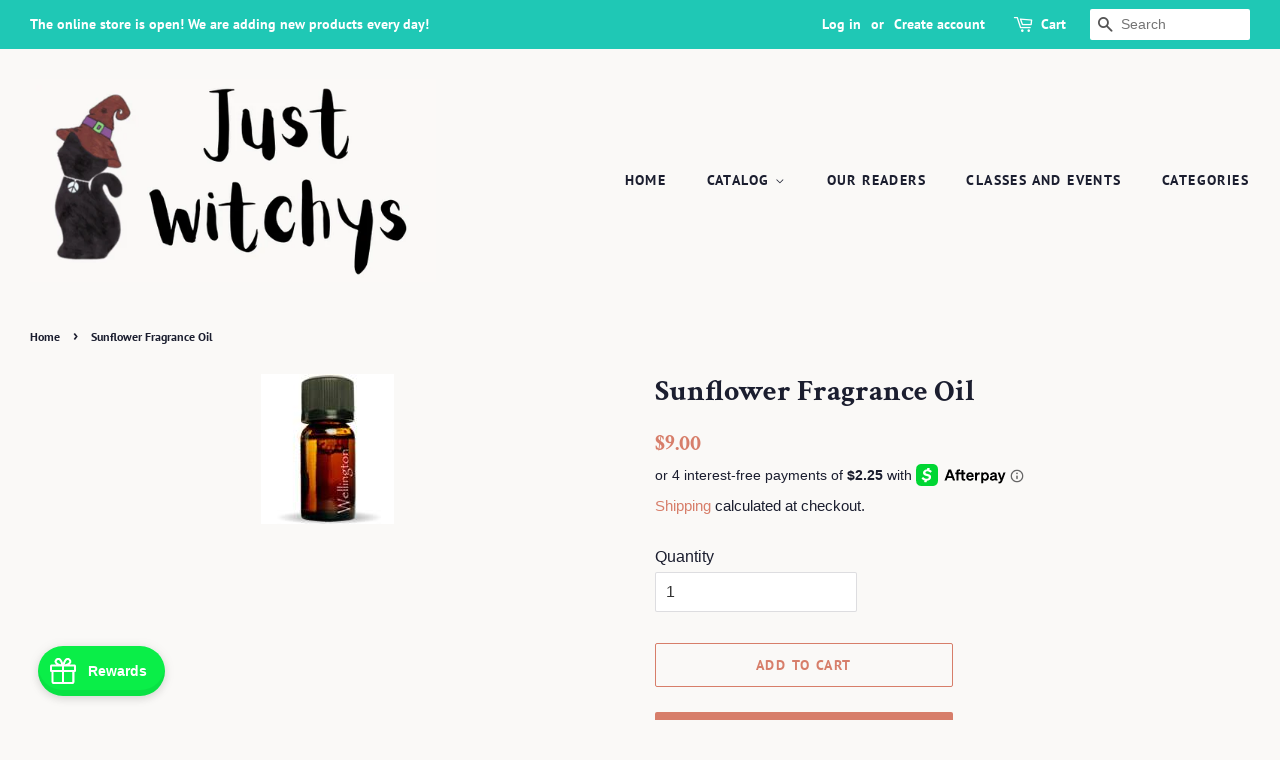

--- FILE ---
content_type: text/html; charset=utf-8
request_url: https://www.google.com/recaptcha/api2/anchor?ar=1&k=6Ldf0HQaAAAAAAzr_xFOZKETj-9NUMINow97pNKg&co=aHR0cHM6Ly9qdXN0d2l0Y2h5cy5jb206NDQz&hl=en&v=PoyoqOPhxBO7pBk68S4YbpHZ&size=invisible&anchor-ms=20000&execute-ms=30000&cb=3rtd3ckbs64y
body_size: 48842
content:
<!DOCTYPE HTML><html dir="ltr" lang="en"><head><meta http-equiv="Content-Type" content="text/html; charset=UTF-8">
<meta http-equiv="X-UA-Compatible" content="IE=edge">
<title>reCAPTCHA</title>
<style type="text/css">
/* cyrillic-ext */
@font-face {
  font-family: 'Roboto';
  font-style: normal;
  font-weight: 400;
  font-stretch: 100%;
  src: url(//fonts.gstatic.com/s/roboto/v48/KFO7CnqEu92Fr1ME7kSn66aGLdTylUAMa3GUBHMdazTgWw.woff2) format('woff2');
  unicode-range: U+0460-052F, U+1C80-1C8A, U+20B4, U+2DE0-2DFF, U+A640-A69F, U+FE2E-FE2F;
}
/* cyrillic */
@font-face {
  font-family: 'Roboto';
  font-style: normal;
  font-weight: 400;
  font-stretch: 100%;
  src: url(//fonts.gstatic.com/s/roboto/v48/KFO7CnqEu92Fr1ME7kSn66aGLdTylUAMa3iUBHMdazTgWw.woff2) format('woff2');
  unicode-range: U+0301, U+0400-045F, U+0490-0491, U+04B0-04B1, U+2116;
}
/* greek-ext */
@font-face {
  font-family: 'Roboto';
  font-style: normal;
  font-weight: 400;
  font-stretch: 100%;
  src: url(//fonts.gstatic.com/s/roboto/v48/KFO7CnqEu92Fr1ME7kSn66aGLdTylUAMa3CUBHMdazTgWw.woff2) format('woff2');
  unicode-range: U+1F00-1FFF;
}
/* greek */
@font-face {
  font-family: 'Roboto';
  font-style: normal;
  font-weight: 400;
  font-stretch: 100%;
  src: url(//fonts.gstatic.com/s/roboto/v48/KFO7CnqEu92Fr1ME7kSn66aGLdTylUAMa3-UBHMdazTgWw.woff2) format('woff2');
  unicode-range: U+0370-0377, U+037A-037F, U+0384-038A, U+038C, U+038E-03A1, U+03A3-03FF;
}
/* math */
@font-face {
  font-family: 'Roboto';
  font-style: normal;
  font-weight: 400;
  font-stretch: 100%;
  src: url(//fonts.gstatic.com/s/roboto/v48/KFO7CnqEu92Fr1ME7kSn66aGLdTylUAMawCUBHMdazTgWw.woff2) format('woff2');
  unicode-range: U+0302-0303, U+0305, U+0307-0308, U+0310, U+0312, U+0315, U+031A, U+0326-0327, U+032C, U+032F-0330, U+0332-0333, U+0338, U+033A, U+0346, U+034D, U+0391-03A1, U+03A3-03A9, U+03B1-03C9, U+03D1, U+03D5-03D6, U+03F0-03F1, U+03F4-03F5, U+2016-2017, U+2034-2038, U+203C, U+2040, U+2043, U+2047, U+2050, U+2057, U+205F, U+2070-2071, U+2074-208E, U+2090-209C, U+20D0-20DC, U+20E1, U+20E5-20EF, U+2100-2112, U+2114-2115, U+2117-2121, U+2123-214F, U+2190, U+2192, U+2194-21AE, U+21B0-21E5, U+21F1-21F2, U+21F4-2211, U+2213-2214, U+2216-22FF, U+2308-230B, U+2310, U+2319, U+231C-2321, U+2336-237A, U+237C, U+2395, U+239B-23B7, U+23D0, U+23DC-23E1, U+2474-2475, U+25AF, U+25B3, U+25B7, U+25BD, U+25C1, U+25CA, U+25CC, U+25FB, U+266D-266F, U+27C0-27FF, U+2900-2AFF, U+2B0E-2B11, U+2B30-2B4C, U+2BFE, U+3030, U+FF5B, U+FF5D, U+1D400-1D7FF, U+1EE00-1EEFF;
}
/* symbols */
@font-face {
  font-family: 'Roboto';
  font-style: normal;
  font-weight: 400;
  font-stretch: 100%;
  src: url(//fonts.gstatic.com/s/roboto/v48/KFO7CnqEu92Fr1ME7kSn66aGLdTylUAMaxKUBHMdazTgWw.woff2) format('woff2');
  unicode-range: U+0001-000C, U+000E-001F, U+007F-009F, U+20DD-20E0, U+20E2-20E4, U+2150-218F, U+2190, U+2192, U+2194-2199, U+21AF, U+21E6-21F0, U+21F3, U+2218-2219, U+2299, U+22C4-22C6, U+2300-243F, U+2440-244A, U+2460-24FF, U+25A0-27BF, U+2800-28FF, U+2921-2922, U+2981, U+29BF, U+29EB, U+2B00-2BFF, U+4DC0-4DFF, U+FFF9-FFFB, U+10140-1018E, U+10190-1019C, U+101A0, U+101D0-101FD, U+102E0-102FB, U+10E60-10E7E, U+1D2C0-1D2D3, U+1D2E0-1D37F, U+1F000-1F0FF, U+1F100-1F1AD, U+1F1E6-1F1FF, U+1F30D-1F30F, U+1F315, U+1F31C, U+1F31E, U+1F320-1F32C, U+1F336, U+1F378, U+1F37D, U+1F382, U+1F393-1F39F, U+1F3A7-1F3A8, U+1F3AC-1F3AF, U+1F3C2, U+1F3C4-1F3C6, U+1F3CA-1F3CE, U+1F3D4-1F3E0, U+1F3ED, U+1F3F1-1F3F3, U+1F3F5-1F3F7, U+1F408, U+1F415, U+1F41F, U+1F426, U+1F43F, U+1F441-1F442, U+1F444, U+1F446-1F449, U+1F44C-1F44E, U+1F453, U+1F46A, U+1F47D, U+1F4A3, U+1F4B0, U+1F4B3, U+1F4B9, U+1F4BB, U+1F4BF, U+1F4C8-1F4CB, U+1F4D6, U+1F4DA, U+1F4DF, U+1F4E3-1F4E6, U+1F4EA-1F4ED, U+1F4F7, U+1F4F9-1F4FB, U+1F4FD-1F4FE, U+1F503, U+1F507-1F50B, U+1F50D, U+1F512-1F513, U+1F53E-1F54A, U+1F54F-1F5FA, U+1F610, U+1F650-1F67F, U+1F687, U+1F68D, U+1F691, U+1F694, U+1F698, U+1F6AD, U+1F6B2, U+1F6B9-1F6BA, U+1F6BC, U+1F6C6-1F6CF, U+1F6D3-1F6D7, U+1F6E0-1F6EA, U+1F6F0-1F6F3, U+1F6F7-1F6FC, U+1F700-1F7FF, U+1F800-1F80B, U+1F810-1F847, U+1F850-1F859, U+1F860-1F887, U+1F890-1F8AD, U+1F8B0-1F8BB, U+1F8C0-1F8C1, U+1F900-1F90B, U+1F93B, U+1F946, U+1F984, U+1F996, U+1F9E9, U+1FA00-1FA6F, U+1FA70-1FA7C, U+1FA80-1FA89, U+1FA8F-1FAC6, U+1FACE-1FADC, U+1FADF-1FAE9, U+1FAF0-1FAF8, U+1FB00-1FBFF;
}
/* vietnamese */
@font-face {
  font-family: 'Roboto';
  font-style: normal;
  font-weight: 400;
  font-stretch: 100%;
  src: url(//fonts.gstatic.com/s/roboto/v48/KFO7CnqEu92Fr1ME7kSn66aGLdTylUAMa3OUBHMdazTgWw.woff2) format('woff2');
  unicode-range: U+0102-0103, U+0110-0111, U+0128-0129, U+0168-0169, U+01A0-01A1, U+01AF-01B0, U+0300-0301, U+0303-0304, U+0308-0309, U+0323, U+0329, U+1EA0-1EF9, U+20AB;
}
/* latin-ext */
@font-face {
  font-family: 'Roboto';
  font-style: normal;
  font-weight: 400;
  font-stretch: 100%;
  src: url(//fonts.gstatic.com/s/roboto/v48/KFO7CnqEu92Fr1ME7kSn66aGLdTylUAMa3KUBHMdazTgWw.woff2) format('woff2');
  unicode-range: U+0100-02BA, U+02BD-02C5, U+02C7-02CC, U+02CE-02D7, U+02DD-02FF, U+0304, U+0308, U+0329, U+1D00-1DBF, U+1E00-1E9F, U+1EF2-1EFF, U+2020, U+20A0-20AB, U+20AD-20C0, U+2113, U+2C60-2C7F, U+A720-A7FF;
}
/* latin */
@font-face {
  font-family: 'Roboto';
  font-style: normal;
  font-weight: 400;
  font-stretch: 100%;
  src: url(//fonts.gstatic.com/s/roboto/v48/KFO7CnqEu92Fr1ME7kSn66aGLdTylUAMa3yUBHMdazQ.woff2) format('woff2');
  unicode-range: U+0000-00FF, U+0131, U+0152-0153, U+02BB-02BC, U+02C6, U+02DA, U+02DC, U+0304, U+0308, U+0329, U+2000-206F, U+20AC, U+2122, U+2191, U+2193, U+2212, U+2215, U+FEFF, U+FFFD;
}
/* cyrillic-ext */
@font-face {
  font-family: 'Roboto';
  font-style: normal;
  font-weight: 500;
  font-stretch: 100%;
  src: url(//fonts.gstatic.com/s/roboto/v48/KFO7CnqEu92Fr1ME7kSn66aGLdTylUAMa3GUBHMdazTgWw.woff2) format('woff2');
  unicode-range: U+0460-052F, U+1C80-1C8A, U+20B4, U+2DE0-2DFF, U+A640-A69F, U+FE2E-FE2F;
}
/* cyrillic */
@font-face {
  font-family: 'Roboto';
  font-style: normal;
  font-weight: 500;
  font-stretch: 100%;
  src: url(//fonts.gstatic.com/s/roboto/v48/KFO7CnqEu92Fr1ME7kSn66aGLdTylUAMa3iUBHMdazTgWw.woff2) format('woff2');
  unicode-range: U+0301, U+0400-045F, U+0490-0491, U+04B0-04B1, U+2116;
}
/* greek-ext */
@font-face {
  font-family: 'Roboto';
  font-style: normal;
  font-weight: 500;
  font-stretch: 100%;
  src: url(//fonts.gstatic.com/s/roboto/v48/KFO7CnqEu92Fr1ME7kSn66aGLdTylUAMa3CUBHMdazTgWw.woff2) format('woff2');
  unicode-range: U+1F00-1FFF;
}
/* greek */
@font-face {
  font-family: 'Roboto';
  font-style: normal;
  font-weight: 500;
  font-stretch: 100%;
  src: url(//fonts.gstatic.com/s/roboto/v48/KFO7CnqEu92Fr1ME7kSn66aGLdTylUAMa3-UBHMdazTgWw.woff2) format('woff2');
  unicode-range: U+0370-0377, U+037A-037F, U+0384-038A, U+038C, U+038E-03A1, U+03A3-03FF;
}
/* math */
@font-face {
  font-family: 'Roboto';
  font-style: normal;
  font-weight: 500;
  font-stretch: 100%;
  src: url(//fonts.gstatic.com/s/roboto/v48/KFO7CnqEu92Fr1ME7kSn66aGLdTylUAMawCUBHMdazTgWw.woff2) format('woff2');
  unicode-range: U+0302-0303, U+0305, U+0307-0308, U+0310, U+0312, U+0315, U+031A, U+0326-0327, U+032C, U+032F-0330, U+0332-0333, U+0338, U+033A, U+0346, U+034D, U+0391-03A1, U+03A3-03A9, U+03B1-03C9, U+03D1, U+03D5-03D6, U+03F0-03F1, U+03F4-03F5, U+2016-2017, U+2034-2038, U+203C, U+2040, U+2043, U+2047, U+2050, U+2057, U+205F, U+2070-2071, U+2074-208E, U+2090-209C, U+20D0-20DC, U+20E1, U+20E5-20EF, U+2100-2112, U+2114-2115, U+2117-2121, U+2123-214F, U+2190, U+2192, U+2194-21AE, U+21B0-21E5, U+21F1-21F2, U+21F4-2211, U+2213-2214, U+2216-22FF, U+2308-230B, U+2310, U+2319, U+231C-2321, U+2336-237A, U+237C, U+2395, U+239B-23B7, U+23D0, U+23DC-23E1, U+2474-2475, U+25AF, U+25B3, U+25B7, U+25BD, U+25C1, U+25CA, U+25CC, U+25FB, U+266D-266F, U+27C0-27FF, U+2900-2AFF, U+2B0E-2B11, U+2B30-2B4C, U+2BFE, U+3030, U+FF5B, U+FF5D, U+1D400-1D7FF, U+1EE00-1EEFF;
}
/* symbols */
@font-face {
  font-family: 'Roboto';
  font-style: normal;
  font-weight: 500;
  font-stretch: 100%;
  src: url(//fonts.gstatic.com/s/roboto/v48/KFO7CnqEu92Fr1ME7kSn66aGLdTylUAMaxKUBHMdazTgWw.woff2) format('woff2');
  unicode-range: U+0001-000C, U+000E-001F, U+007F-009F, U+20DD-20E0, U+20E2-20E4, U+2150-218F, U+2190, U+2192, U+2194-2199, U+21AF, U+21E6-21F0, U+21F3, U+2218-2219, U+2299, U+22C4-22C6, U+2300-243F, U+2440-244A, U+2460-24FF, U+25A0-27BF, U+2800-28FF, U+2921-2922, U+2981, U+29BF, U+29EB, U+2B00-2BFF, U+4DC0-4DFF, U+FFF9-FFFB, U+10140-1018E, U+10190-1019C, U+101A0, U+101D0-101FD, U+102E0-102FB, U+10E60-10E7E, U+1D2C0-1D2D3, U+1D2E0-1D37F, U+1F000-1F0FF, U+1F100-1F1AD, U+1F1E6-1F1FF, U+1F30D-1F30F, U+1F315, U+1F31C, U+1F31E, U+1F320-1F32C, U+1F336, U+1F378, U+1F37D, U+1F382, U+1F393-1F39F, U+1F3A7-1F3A8, U+1F3AC-1F3AF, U+1F3C2, U+1F3C4-1F3C6, U+1F3CA-1F3CE, U+1F3D4-1F3E0, U+1F3ED, U+1F3F1-1F3F3, U+1F3F5-1F3F7, U+1F408, U+1F415, U+1F41F, U+1F426, U+1F43F, U+1F441-1F442, U+1F444, U+1F446-1F449, U+1F44C-1F44E, U+1F453, U+1F46A, U+1F47D, U+1F4A3, U+1F4B0, U+1F4B3, U+1F4B9, U+1F4BB, U+1F4BF, U+1F4C8-1F4CB, U+1F4D6, U+1F4DA, U+1F4DF, U+1F4E3-1F4E6, U+1F4EA-1F4ED, U+1F4F7, U+1F4F9-1F4FB, U+1F4FD-1F4FE, U+1F503, U+1F507-1F50B, U+1F50D, U+1F512-1F513, U+1F53E-1F54A, U+1F54F-1F5FA, U+1F610, U+1F650-1F67F, U+1F687, U+1F68D, U+1F691, U+1F694, U+1F698, U+1F6AD, U+1F6B2, U+1F6B9-1F6BA, U+1F6BC, U+1F6C6-1F6CF, U+1F6D3-1F6D7, U+1F6E0-1F6EA, U+1F6F0-1F6F3, U+1F6F7-1F6FC, U+1F700-1F7FF, U+1F800-1F80B, U+1F810-1F847, U+1F850-1F859, U+1F860-1F887, U+1F890-1F8AD, U+1F8B0-1F8BB, U+1F8C0-1F8C1, U+1F900-1F90B, U+1F93B, U+1F946, U+1F984, U+1F996, U+1F9E9, U+1FA00-1FA6F, U+1FA70-1FA7C, U+1FA80-1FA89, U+1FA8F-1FAC6, U+1FACE-1FADC, U+1FADF-1FAE9, U+1FAF0-1FAF8, U+1FB00-1FBFF;
}
/* vietnamese */
@font-face {
  font-family: 'Roboto';
  font-style: normal;
  font-weight: 500;
  font-stretch: 100%;
  src: url(//fonts.gstatic.com/s/roboto/v48/KFO7CnqEu92Fr1ME7kSn66aGLdTylUAMa3OUBHMdazTgWw.woff2) format('woff2');
  unicode-range: U+0102-0103, U+0110-0111, U+0128-0129, U+0168-0169, U+01A0-01A1, U+01AF-01B0, U+0300-0301, U+0303-0304, U+0308-0309, U+0323, U+0329, U+1EA0-1EF9, U+20AB;
}
/* latin-ext */
@font-face {
  font-family: 'Roboto';
  font-style: normal;
  font-weight: 500;
  font-stretch: 100%;
  src: url(//fonts.gstatic.com/s/roboto/v48/KFO7CnqEu92Fr1ME7kSn66aGLdTylUAMa3KUBHMdazTgWw.woff2) format('woff2');
  unicode-range: U+0100-02BA, U+02BD-02C5, U+02C7-02CC, U+02CE-02D7, U+02DD-02FF, U+0304, U+0308, U+0329, U+1D00-1DBF, U+1E00-1E9F, U+1EF2-1EFF, U+2020, U+20A0-20AB, U+20AD-20C0, U+2113, U+2C60-2C7F, U+A720-A7FF;
}
/* latin */
@font-face {
  font-family: 'Roboto';
  font-style: normal;
  font-weight: 500;
  font-stretch: 100%;
  src: url(//fonts.gstatic.com/s/roboto/v48/KFO7CnqEu92Fr1ME7kSn66aGLdTylUAMa3yUBHMdazQ.woff2) format('woff2');
  unicode-range: U+0000-00FF, U+0131, U+0152-0153, U+02BB-02BC, U+02C6, U+02DA, U+02DC, U+0304, U+0308, U+0329, U+2000-206F, U+20AC, U+2122, U+2191, U+2193, U+2212, U+2215, U+FEFF, U+FFFD;
}
/* cyrillic-ext */
@font-face {
  font-family: 'Roboto';
  font-style: normal;
  font-weight: 900;
  font-stretch: 100%;
  src: url(//fonts.gstatic.com/s/roboto/v48/KFO7CnqEu92Fr1ME7kSn66aGLdTylUAMa3GUBHMdazTgWw.woff2) format('woff2');
  unicode-range: U+0460-052F, U+1C80-1C8A, U+20B4, U+2DE0-2DFF, U+A640-A69F, U+FE2E-FE2F;
}
/* cyrillic */
@font-face {
  font-family: 'Roboto';
  font-style: normal;
  font-weight: 900;
  font-stretch: 100%;
  src: url(//fonts.gstatic.com/s/roboto/v48/KFO7CnqEu92Fr1ME7kSn66aGLdTylUAMa3iUBHMdazTgWw.woff2) format('woff2');
  unicode-range: U+0301, U+0400-045F, U+0490-0491, U+04B0-04B1, U+2116;
}
/* greek-ext */
@font-face {
  font-family: 'Roboto';
  font-style: normal;
  font-weight: 900;
  font-stretch: 100%;
  src: url(//fonts.gstatic.com/s/roboto/v48/KFO7CnqEu92Fr1ME7kSn66aGLdTylUAMa3CUBHMdazTgWw.woff2) format('woff2');
  unicode-range: U+1F00-1FFF;
}
/* greek */
@font-face {
  font-family: 'Roboto';
  font-style: normal;
  font-weight: 900;
  font-stretch: 100%;
  src: url(//fonts.gstatic.com/s/roboto/v48/KFO7CnqEu92Fr1ME7kSn66aGLdTylUAMa3-UBHMdazTgWw.woff2) format('woff2');
  unicode-range: U+0370-0377, U+037A-037F, U+0384-038A, U+038C, U+038E-03A1, U+03A3-03FF;
}
/* math */
@font-face {
  font-family: 'Roboto';
  font-style: normal;
  font-weight: 900;
  font-stretch: 100%;
  src: url(//fonts.gstatic.com/s/roboto/v48/KFO7CnqEu92Fr1ME7kSn66aGLdTylUAMawCUBHMdazTgWw.woff2) format('woff2');
  unicode-range: U+0302-0303, U+0305, U+0307-0308, U+0310, U+0312, U+0315, U+031A, U+0326-0327, U+032C, U+032F-0330, U+0332-0333, U+0338, U+033A, U+0346, U+034D, U+0391-03A1, U+03A3-03A9, U+03B1-03C9, U+03D1, U+03D5-03D6, U+03F0-03F1, U+03F4-03F5, U+2016-2017, U+2034-2038, U+203C, U+2040, U+2043, U+2047, U+2050, U+2057, U+205F, U+2070-2071, U+2074-208E, U+2090-209C, U+20D0-20DC, U+20E1, U+20E5-20EF, U+2100-2112, U+2114-2115, U+2117-2121, U+2123-214F, U+2190, U+2192, U+2194-21AE, U+21B0-21E5, U+21F1-21F2, U+21F4-2211, U+2213-2214, U+2216-22FF, U+2308-230B, U+2310, U+2319, U+231C-2321, U+2336-237A, U+237C, U+2395, U+239B-23B7, U+23D0, U+23DC-23E1, U+2474-2475, U+25AF, U+25B3, U+25B7, U+25BD, U+25C1, U+25CA, U+25CC, U+25FB, U+266D-266F, U+27C0-27FF, U+2900-2AFF, U+2B0E-2B11, U+2B30-2B4C, U+2BFE, U+3030, U+FF5B, U+FF5D, U+1D400-1D7FF, U+1EE00-1EEFF;
}
/* symbols */
@font-face {
  font-family: 'Roboto';
  font-style: normal;
  font-weight: 900;
  font-stretch: 100%;
  src: url(//fonts.gstatic.com/s/roboto/v48/KFO7CnqEu92Fr1ME7kSn66aGLdTylUAMaxKUBHMdazTgWw.woff2) format('woff2');
  unicode-range: U+0001-000C, U+000E-001F, U+007F-009F, U+20DD-20E0, U+20E2-20E4, U+2150-218F, U+2190, U+2192, U+2194-2199, U+21AF, U+21E6-21F0, U+21F3, U+2218-2219, U+2299, U+22C4-22C6, U+2300-243F, U+2440-244A, U+2460-24FF, U+25A0-27BF, U+2800-28FF, U+2921-2922, U+2981, U+29BF, U+29EB, U+2B00-2BFF, U+4DC0-4DFF, U+FFF9-FFFB, U+10140-1018E, U+10190-1019C, U+101A0, U+101D0-101FD, U+102E0-102FB, U+10E60-10E7E, U+1D2C0-1D2D3, U+1D2E0-1D37F, U+1F000-1F0FF, U+1F100-1F1AD, U+1F1E6-1F1FF, U+1F30D-1F30F, U+1F315, U+1F31C, U+1F31E, U+1F320-1F32C, U+1F336, U+1F378, U+1F37D, U+1F382, U+1F393-1F39F, U+1F3A7-1F3A8, U+1F3AC-1F3AF, U+1F3C2, U+1F3C4-1F3C6, U+1F3CA-1F3CE, U+1F3D4-1F3E0, U+1F3ED, U+1F3F1-1F3F3, U+1F3F5-1F3F7, U+1F408, U+1F415, U+1F41F, U+1F426, U+1F43F, U+1F441-1F442, U+1F444, U+1F446-1F449, U+1F44C-1F44E, U+1F453, U+1F46A, U+1F47D, U+1F4A3, U+1F4B0, U+1F4B3, U+1F4B9, U+1F4BB, U+1F4BF, U+1F4C8-1F4CB, U+1F4D6, U+1F4DA, U+1F4DF, U+1F4E3-1F4E6, U+1F4EA-1F4ED, U+1F4F7, U+1F4F9-1F4FB, U+1F4FD-1F4FE, U+1F503, U+1F507-1F50B, U+1F50D, U+1F512-1F513, U+1F53E-1F54A, U+1F54F-1F5FA, U+1F610, U+1F650-1F67F, U+1F687, U+1F68D, U+1F691, U+1F694, U+1F698, U+1F6AD, U+1F6B2, U+1F6B9-1F6BA, U+1F6BC, U+1F6C6-1F6CF, U+1F6D3-1F6D7, U+1F6E0-1F6EA, U+1F6F0-1F6F3, U+1F6F7-1F6FC, U+1F700-1F7FF, U+1F800-1F80B, U+1F810-1F847, U+1F850-1F859, U+1F860-1F887, U+1F890-1F8AD, U+1F8B0-1F8BB, U+1F8C0-1F8C1, U+1F900-1F90B, U+1F93B, U+1F946, U+1F984, U+1F996, U+1F9E9, U+1FA00-1FA6F, U+1FA70-1FA7C, U+1FA80-1FA89, U+1FA8F-1FAC6, U+1FACE-1FADC, U+1FADF-1FAE9, U+1FAF0-1FAF8, U+1FB00-1FBFF;
}
/* vietnamese */
@font-face {
  font-family: 'Roboto';
  font-style: normal;
  font-weight: 900;
  font-stretch: 100%;
  src: url(//fonts.gstatic.com/s/roboto/v48/KFO7CnqEu92Fr1ME7kSn66aGLdTylUAMa3OUBHMdazTgWw.woff2) format('woff2');
  unicode-range: U+0102-0103, U+0110-0111, U+0128-0129, U+0168-0169, U+01A0-01A1, U+01AF-01B0, U+0300-0301, U+0303-0304, U+0308-0309, U+0323, U+0329, U+1EA0-1EF9, U+20AB;
}
/* latin-ext */
@font-face {
  font-family: 'Roboto';
  font-style: normal;
  font-weight: 900;
  font-stretch: 100%;
  src: url(//fonts.gstatic.com/s/roboto/v48/KFO7CnqEu92Fr1ME7kSn66aGLdTylUAMa3KUBHMdazTgWw.woff2) format('woff2');
  unicode-range: U+0100-02BA, U+02BD-02C5, U+02C7-02CC, U+02CE-02D7, U+02DD-02FF, U+0304, U+0308, U+0329, U+1D00-1DBF, U+1E00-1E9F, U+1EF2-1EFF, U+2020, U+20A0-20AB, U+20AD-20C0, U+2113, U+2C60-2C7F, U+A720-A7FF;
}
/* latin */
@font-face {
  font-family: 'Roboto';
  font-style: normal;
  font-weight: 900;
  font-stretch: 100%;
  src: url(//fonts.gstatic.com/s/roboto/v48/KFO7CnqEu92Fr1ME7kSn66aGLdTylUAMa3yUBHMdazQ.woff2) format('woff2');
  unicode-range: U+0000-00FF, U+0131, U+0152-0153, U+02BB-02BC, U+02C6, U+02DA, U+02DC, U+0304, U+0308, U+0329, U+2000-206F, U+20AC, U+2122, U+2191, U+2193, U+2212, U+2215, U+FEFF, U+FFFD;
}

</style>
<link rel="stylesheet" type="text/css" href="https://www.gstatic.com/recaptcha/releases/PoyoqOPhxBO7pBk68S4YbpHZ/styles__ltr.css">
<script nonce="eAzeQ06Cd-geXmO0q3DLDQ" type="text/javascript">window['__recaptcha_api'] = 'https://www.google.com/recaptcha/api2/';</script>
<script type="text/javascript" src="https://www.gstatic.com/recaptcha/releases/PoyoqOPhxBO7pBk68S4YbpHZ/recaptcha__en.js" nonce="eAzeQ06Cd-geXmO0q3DLDQ">
      
    </script></head>
<body><div id="rc-anchor-alert" class="rc-anchor-alert"></div>
<input type="hidden" id="recaptcha-token" value="[base64]">
<script type="text/javascript" nonce="eAzeQ06Cd-geXmO0q3DLDQ">
      recaptcha.anchor.Main.init("[\x22ainput\x22,[\x22bgdata\x22,\x22\x22,\[base64]/[base64]/[base64]/KE4oMTI0LHYsdi5HKSxMWihsLHYpKTpOKDEyNCx2LGwpLFYpLHYpLFQpKSxGKDE3MSx2KX0scjc9ZnVuY3Rpb24obCl7cmV0dXJuIGx9LEM9ZnVuY3Rpb24obCxWLHYpe04odixsLFYpLFZbYWtdPTI3OTZ9LG49ZnVuY3Rpb24obCxWKXtWLlg9KChWLlg/[base64]/[base64]/[base64]/[base64]/[base64]/[base64]/[base64]/[base64]/[base64]/[base64]/[base64]\\u003d\x22,\[base64]\x22,\x22fcKxTMOGGMKrwpLCtMOjdFFQw5MKw5UKwrjCnkrCksKjAMO9w6vDrR4bwqFfwqlzwp1WwobDulLDmXTCoXtpw7LCvcOFwqLDrU7CpMOIw6vDuV/CowzCoynDqcOvQ0bDpSbDusOgwqrCscKkPsKTf8K/AMO5NcOsw4TCpcO8wpXCmnEjMDQPZnBCTMK/GMOtw4fDvcOrwopiwr3DrWIVAcKORR9zO8OLb2JWw7YRwq8/[base64]/[base64]/DvsKrw5kZAgsQTMKMw6o7w6HCtCc/wqAVTcOmw7E9wpgxGMOCfcKAw5LDj8KicMKCwpUPw6LDtcKuBgkHEcKNMCbCrcOywplrw79LwokQwoHDisOndcKtw47Cp8K/wrsvc2rDq8Kpw5LCpcKhMDBIw6HDhcKhGVDCosO5wojDhcOdw7PCpsOOw5MMw4vCs8KcecOkWMOcBAPDm0PClsKrYxXCh8OGwoHDvcO3G28NK3Q5w49VwrR1w7ZXwp5vGlPChEnDqiPCkFItS8ObMgwjwoEPwp3DjTzCjMOMwrBobsKTUSzDozPChsKWa1LCnW/ChjEsScOqcmEoe2jDiMOVw4sEwrM/asO0w4PClm3DhMOEw4giwo3CrHbDnRcjYhrCmE8aaMKmbMKTDcOzX8OVE8OcTE7DlMKKOcOdw7fDqcKWfcKFw6hqK13Cn03Dow7CqMOKw41HInfClB3Ck1gsw4NXw5Jdwq1AWF1mwoFiHsO9w69xwpJpEUXCmcOpw4rDhsK5wrEETR/DsCoaI8OzSsKqw50mwo/CrsOmK8OEw5PDhVDDhzvCmlfCgkrDpsKkG3rDnidRElHCtMOKwpjDmsKVwq/CrsOtwoXDuAFcYix3wqDDmSxEV18NPH4ZZcOJwp/Dkykrw6TDtwVfwqxvVMK/NcOdwpDClsO6dSzDp8KYIXgawpvCjsOEZnMtw7dMRcOCwo3Dn8OCwpEOw7pow6rCiMKRNMOEAGYHLcOTwrglwobCj8KKdMOVwrfCq07DgsKkT8KaVcKmw5N1wp/DvQBMw7rDpsKdw7zDpGfChMOfY8KPBkpkGG0yeQJgwpRAS8K7FsOew5DCisOqw4XDngDDg8KaN2zCjnLCm8OswqE3GTM0wotCw7J6w4vCscO7w4jDjsKWfsOVFHMrw68mwrZ5wrU/w5bDg8O7XRzCrMK9c2vCkDvCsQvDnMOpworCiMO3Z8KEccO0w64bCMOiD8Kww5Z0VVjDtmLDtMKgw6PDgAZBP8O2w5xFVkcMUB5xw7/CqVDCmWI1NknDqV7CocK1w4rDn8KVw4PCsGQ0wprDi1/[base64]/[base64]/CksKRwofCkcKXF3fDlm1MXcOJwo/[base64]/Cl8KTRxbDtMOfwrgvw6MUw6rCtQUPNsK8PTtNRm7Co8KfATUbwrPDusKvOcOIw7TCjDo9EsKeWcKpw4HCnEg0UljCiR5/OcO7AcOow7NgfzzCj8KkOAJyUgpTHx5NEMK2JzjDgmzDrUcjw4XDj35Ow61kwo/[base64]/OyHCqcK5ZcKmYnXDpxwHwrfDmRTCkSN4wprCqsKyKMKHXyXCiMKswowsCcOzw7TDrAh6w7Q/NcKVEcOJw6bCh8OIBsK5wpFaKcKfO8OcG29ywpPDgzPDhxLDix/[base64]/w47CnzPCiXjCqcKbUsO8wrY5MMK0OTZ/w795HMOneBNAwq/DkEIIUl5fw4nDmEQHwoIbwrpFYmoMV8Knw5Zfw5xxbcKowoUHNsK3X8KmDFjCs8KBfzsRw7zCqcOiIxo6HSLDr8Oqw7V+Oz06w4kbwonDvcK9McOQw6Izw5fDqwTDlcKPwrrDgsO/VsOtQsO8w6TDqsKCTMKdQMOywq3DqhLDjUvChhVdMjnDh8OSw6rDmBLChsKKwpUHw5jDjkcHw77DpwURbsK1LGzDuVfDshXDmiPCjcKjw7c9Y8KgZsO8CMK4PsOHwoPCqMK+w7p/w7x3w6pNSU/Dpm7DvcKIYcKCw4AEw6XDv3XDjMObMk42OcOoLsKyJmfCmMOCN2UgNMO+wodtMk3Dnnl0wocGV8KJIjALw43Djk3DqsOhwodkO8OOwq3CtF1Tw5h1FMOADwTCv1rDmlkmUh/CqMOww5bDjjIgWn0cGcKlwrQ3wpdcw6XDjFU6NzHCrDTDnsKrbyPDgcOGwr57w7YMwpMwwp5gXcKVbHUHcsO9wqLCtGkfwrzDi8OPwrFKf8KVfMKWw4cOwqDChRDCnMKtwoPCrMOQwopewoXDp8KiXDxRw5TDnMKrw5YzdMOJRzg/[base64]/[base64]/woAgwqQWw53Ch8KfciZmwr/[base64]/CtFvDrsOxMcKWw4jDpgzDgMK+R0/DjDBuw5lmesKOwrXCm8OpUsOewq3ChMKZGGfConvCnkPCgDHCswx1w6JfZcKhH8O5w4wGcMOqwrXCncO7wqsmE1TDkMOhNHRgOMORaMODVzrChGrCqsKJw7ACMVPCnwU8wrEaF8OPLEJ2wpvCisODMsKiwrnCmQNCKMKoWSsqe8K3RWfDq8KxUl7CjsKgwoBFWcK7w6/DisO3OSYobSHCmGo0ZcKvYTXClsOywrbChsOIJMKcw4lyXcKeUMKCZ2M/LgXDmlRvw6ImwpzDpsOXLcKOccKXdXh3dDrCqj9HworDvnTDuwFiSWUbw451VMKTwpRBdSrCoMOySMOvRcOgGMKtRCROajnCpnnCvMOLI8KGU8ONwrbCjU/CsMOUHW4dU0PCq8KJbRALOHc+PsK3w4LDtTvCryPDmz4KwpYuwpHDnAXClBtoU8ORw5bDnGvDsMOHMx7CuwlswqnDpsO/wo58wp0UX8OmwpXDvsOTPUl/Qx/CtCk7wrwRwpxbNcK1w6PDgcOYw6cgw7RzRDYbYX7Co8KNGSXDh8Omf8KcajbCmMOOw63DsMOUM8OAwp8ZahMVwrLDv8KYXlTCqsObw5rClcO6wq4VLMK/eUU0BWNJEMKEVsONbMKQemnCt1XDhMO6w6RuawzDpcOpw5PDsRd1d8O5w6R1w5IUwq46w6bCkCZUYQvCjXrDi8OjHMOnwrlIw5fDvsOkwqPDucOrIkV5fG/DgXIzwrPDhnIWO8KiRsKcw6vDlcKiw6TDicKDwpEPV8OXwoHCvMKUZMKfw4xYdcK8wrvChsOPV8K3Tg7CkT3DucORw5BcVHs0UcK8w7fCl8K9w69/[base64]/Dgwhyw6LCozYEK0IjDsKndsK5HG1ew4HDkWcJw5rCmS9+CMKXbi3DrMO5wok6wqV2woohw73DnMOawrvDoXPDg0Zrw60rfMOZZzfDtcOzDcKxCwTDuy8kw5/CqV7CrMO7w73CgF1OGAjDosKHw6RqNsKvwrNZw4PDmCHDnTIvw4EAw50EwonDoGxSw5kRccKgRh1jSBPCh8OWXh/DucO3wq5dw5Auw5LCqsO/w6MIc8OKw5IqUh/DpMKfw5YZwqglVMOuwp9YLMK8wq/Co2PDl0zCisOCwo9VZ1wCw51VbsKQQnkywr8RIcKswo3CgV9kKMKbSsK0Z8KtD8O0MyXDplrDjMK0S8KtEElvw59/[base64]/Dq0dMw6o9J8KBwq7Ch8OxwpXCnmd5bUUIFh/CpMKRZDXDmkJ+O8OSesOCwoUew7XDuMOQAmFMRsKkfcOmScOJw6sNwpfDkMO4JcKtDcOYwopOeAE3w7k6wr83JxtaNmnChMKYWHXDksKJwrPCsifDucK4wpDDtxYLXR8pw4zDkMOsE2dGw5JEMgEHBxjDmwMiwo/[base64]/DlMOuUjEiYG5STW5FYShpwpNfwqTCijQfw6ANw6kawoAcw5IKw4U3wrE4woDDnizCpUQVw57Dnx5AHRoyZFYFwqhyN2YtW1DCg8OTwr3Dq03DplnDozfCpFIwL19/[base64]/DvcKMFV3Cu8KIwpVzwpfDrS/Duhojw64LG8Kfwrogw45lcWnDjcOyw6sCw6XDgQHDlVxKNGfDpcOnL1gMwoQrwqFrTAzDgArDhsKqw6MiwqrDhkIkw5srwoFAZCfCgcKew4M/wroTwpZ2w71Nw4hew6kLTjgdwo/[base64]/R1Q9FcOuNsKAw7/DvjvDvMO6wphzwpVOImZMw47CmCs3G8Oowpw6wqrCpcKeC1Z1w4DCrzprwpXCpjovJC7CrirCosKzbUlzwrfDp8Oew7d1w7PDpW7ClU/Csn/Dvl8fLRPCucKcw7FUL8KcFwAKw7gXw7FtwqHDuglXGsOow6PDucKbw7/[base64]/CvMOTIMK4wpV7I8KKZsOBwpEtw7MHNBnDiQHDvGk8S8KnGnzCmD7DjFskWSNew61ew4hnwrs7w6PDuC/[base64]/[base64]/Cv8KpIkXDsmnCqULDh8Kuw73DnD3DtEsuw4Q4LsOQf8O+w7rDlWPDvTjDgTXDlFVfAF8RwpkhwoHChyUGW8O1DcOdw5JRU3EMwqw1ZnjDvQPDkMO7w4fDjcK4woQEwoV0w79bbMOpw7V1wqLDkMKrw6Qpw43Cv8KXZMOxU8OzIMOzaRUfwpYJwqZyPMOGw5oFXR/DosKeP8KIOzXChcO9w47DviPCs8Oqw50dwpIhwr0Zw4TCsQUjJsO2cRchBsK+w4UpPRwLw4fCnDTChyBHw77DsWHDiHjCsGVgw7odwoLDs3RbNWbDqWzCm8KUwqtvw6JJMMK0w4/ChFXDlMO7wrpzw5zDpcOew6jCrgDDscKgw78de8K0bCPCnsKTw6R7SkFFw4FBb8OdwofDol7DhcOSwpnCuknCoMOnVxbDh1bClgfCsixANsK9TcKRTsOXd8OGw543VcKMFmdYwqhqO8K4w7bDgjkCP1Eib0UFwpfDjcK/w4ptU8KtM0wkfzMjZ8KNPAhFJCAeAwp2w5cVYcOSw4EWwovCjcOKwpolbQ9LGMKywpt9worDuMK1SMO4RcKmw5fDkcK3fGUewp/CqMKHPsKbdsKXwpLCmcOGw5xLYl0FWsO0di5rBXItw4DCicKdamVzSCxzKsO+wrBGw48/w6h0woMww4/CjkArK8OIw6oYBsOewpvDmlE+w4TDllTCgMKgbQDCnMOsTzo4w410wpdew45fRcKRb8OmYX3DscO/N8KyYysXdsOrwqhzw6xCKcOuQUAvw5/Cs003C8KVFVLDiG7DhsKcwqfCqWceZMKxOMO+egXDvcKRK3nCm8KYDG7Cn8OOdH/DhsOfPUHChlTDnxjCuUjCj1HDqmI2wr7CmcK8FsKzw6Rgwrl/w4jDv8OSTGoPDS5nwoXDlsKuw6oHwqzCvWnDgzovOh7CtMKOXhDDisKcBlrDvcKtQE/DuifDusOSDQ7ClAfCt8K6wod3a8OnCEpvw75MwonCi8Kyw4J0JVg3w6bCvMKHI8OOwrfDusO4w75/wo8UMkZEIQ/DosKBRWTDjcOzwpHCnULCjy7CosKKAcK8w5VEwonDsW0keypVw7rDqRnDlcKKw4zCjWRSwqgbw6d0MsOiwo7Cr8OlCsK8w41Tw7Zyw74cSFZnOknDjUjDtVXCtMOgQcK1WnQ0w540FMOlb1AFw7/Do8KUQG/Cp8KUAWBLTsOBbMOWK2/Dv2IWwpl0Fm3DryoUE0zCjsKqFsOXw6jCjVYIw7Ffw4AOwpHDmzojwqbCrsOjw6NnworCsMKHwq4qC8Oyw4LDsGI7ZsKbb8OuOytMw7RycGLDncO8bcOKwqEjZcKWXUTDj1bCicK3woHChMKmwr51IcKnUsKlwozCqsK5w71/woPDhxXCpcO9wowPQjlrHhZNwqvCp8KBZ8OiQMKuHRjChj3DrMKmw6AUwokgLsOvETdKw6DChsKJdHRYWR/CkMKZNFfDnlJhQsO7OsKhfhk5wpzDlsKcwq/DhiRfUsO2wpfCqMKqw400w4lkw515wpzDp8OuWsK/GMO/w4FLwpsiXcOqCzYtw5fCljIew6bCiAQdwrfClE/Cnk8xw4bCksOgwp95FSvDtsOmw7AYO8O/esKhw6glOMOHGmQIWlbDi8K4c8OfMMO3GgFzSsO6dMK0Rkh6GD3DrsO2w7hPRMObZnIUDkItw7nCi8OHSmLDgwXDngPDugnCk8KBwokYLcO2w5vCuw7ChcOjbzXDpBU8cxRrYsK9bMKadGPDujV2w74ZTwTCvMK3w4vCp8O7JyZAwp3DoRBHTCnDu8KCwpvCgcO/w6rDlsKgw4TDmcOAwrteW2/CscKcDHs4A8Obw40Bw7vDtMOWw7jDlXHDi8K+w6zChcKqwrs7TsObAUrDl8KPWMKiUMOZw7bDnEpKwoxMw4MkTMKpOBDDksKlw5rClVXDnsO5w4rCs8OLSSELw4/CjcKUwrPDsFdaw6UDLcKLw6VwG8OWwoZRwqtZWFtBfULCjA9ZZXlsw4hIworDksOzwqDDow1LwrVPwoMSOw8twoLDjsO/XMOQWcKAaMKvb00bwoRiw4nDhVnDihfChWg/ecK0wqFoAsOYwql6woPDvk7DolM+wo/[base64]/[base64]/[base64]/wqzDqVvChMOGHj/[base64]/[base64]/w4Byd8OHIkTCiXHDkEjDmsONwozCpVA5wpZ6SsK+bsO9PsKgMsO/ADvDvcOfwqc6DCzCsDdyw7/CnnZcw7ZdbXpPw7QOwoFGw7HCvMOYYsKxTxEHw61kJsKPwqjCo8OMaU7Cj2VLw5g+w7zDvsOEPG3Dj8O/[base64]/P8K8w6HCpcOywp1rwpDCssK+SMONwptZw7dKEi4FCkcxw5vCgsOfJ1zDvsObTMKuJcOfHl/CusOHwqTDhVZiew/DhsK3T8Oywoh7YCzDtBlpwrHDnCXCjlLDm8OWEMOrT1/[base64]/Cl1LDlsKgU8O4f1vCi8OZBjwAc8KIb1XCk8KIUsO9asOgwqhNXjjDl8KNLMOnPcOYw7fDmMKiwpnDrm3Ct1A1AsOvJ03DhMKnwosswq/CrcOOwpnCmVMZw4YZw7nCmB/[base64]/Cs03Cvn9BQMOccsOYP2JAPybDs0Mlw5sbwrXDkWYDwo4tw7tdAR/[base64]/CgMOnOMOOKcOmHhLDgsOTwpHDssOQwrfDhsKcBCzDhzBgwpUKa8KgOMO5FTTCgCk+aBISwqvCoUccCSNhYcKdLsKMwr0gwoNvYMK0BzPDlRrDucKdVG3DpDtPIsKvwrvChXfDvcKSw4RiVR3Ci8OJw5rDsEYgw4XDtV/DhsO1w5HCtXrChFTDhMKMw7RzA8OVFcK3w6dEdl3ChlcEQcOewpQvwonDp3vDqUPDgcKVwrfDhE/[base64]/[base64]/wq7CvcODBRPCo8OSRcK8wrXCrANADcKCw4fCk8K8wrzChUXCicOITCheOsOFFsKkcgVDfMO+CizCiMK5KiYTw7kjcE91w57CiMKVwpzDksOuHCgewr1Wwr4Dw53CgDQRwp9dwqHChsOuGcKLwpbCtgXCkcKJGkA4IcKVwozCpT4kOnzDmn/CrhVAwqfCh8OCZBPCpAArDcO1wpPCrE/DncOXwpJDwrheCUQrBlNQw5TCh8KawrNBQ1/DoQDDoMOYw6/DnyvDvMOrMgDDucK0OcOdRMKLwrjCgSTCvcKSwoXCmwHDnsO3w6XDtsOZw7hvw5A2aMORVjHDhcK5wq/CjibCkMOvw7nDmg0fMMKlw5jDgwzCj1jCrsKwAWfDvR7CtsO9RGjDnHguRcK+wqTDohEtUCzCqcOOw5RPT1scwqPDj13DqmBrEHVVw4vCjyknREZpahbCt05Swp/DkULCnW/CgMKmwoXCnWw4wrUTMMOTw6PCoMK9wpXDmxhWw5F+w7TDiMK6N3IJwqjDocOyw4fCtzPCk8KfDx5kwoZtVlIdwpjDhEwvw7hjwo8CQsKfLmliwq4NdsOVw7QUHMKHwp/Do8KGwrwXw5/ChMKXRcKbwonDisOCIcO/U8KQw59LwpbDhj1TBlXCjU8GGwbDtMKcwpzDgMOgwrfCn8OewqHDu1FjwqfDvMKJw6PDkwlMNsODIjcJbRrDgC/DpR3CrsKyZcKlawEzM8OAw4lxcsKNMsK3wrsTGcKewo/[base64]/fsKRH8OlNsKQBSnCucOLwpHCgcKHwobCnzYHw4Rhw45nwrM+Y8KNwqcDCmbCtsObSCfCjkQ9ASwHUxbDnsOYw4bCn8Oiwr/DtlzDkBZjYxTCiGBsSsK+w6jDqcOpwp3DkcOzHsOSYSrDnMK9w5Faw61mE8KiU8OETsKHwr5LGgd3asKfecO1wqfCnE1qdnLCvMOlHxpid8K0esO9JBBOfMKuwqFOw6VuPU/DjE0zwrLDnRpbZBZlw63Dk8K5wrEzFXbDisO2wqsZcitXw4Mqw6NoA8KzeTbCk8O9wpTCiEMPNsOOw7wYw5JAccKvF8KGwoR4O0giNsK9wrPCtyzCpyw3wopUw5fCoMOCw7duGXDCvWVSw5Ivwp/DiMKMY20wwrXCvE0UAQEMwobDocKBasKSw6nDosOqwpbDlcKIwowWwrFFGQB/[base64]/wrHCisOtBGLCpmoaPBnDv8OswoIPw7rCnBnDusOEw7vCg8OBBWQswrJswq4uFcOwVcKYw7bCjMObwqPCvsO2w64qYGLCjyR6EEgew4QkJcKVw5lKwq9VwpzDm8KqdMOkMDPCmUnDjmnCisOMTVg6w5HCrMOPdUbDg1gdwq/CrcKqw6HDilgQwrxnMW7Cp8OCwpJdwqdCwoM7wqLCiy7DocOQYAPDn3dTKzHDjcOWwqnChsKbcGx+w4HDtcOgwr1iwpE9w6VxARPDoGHDmcKIwoPDqMKQw4Atw7jCvR/CpAsbw5bCmsKFC0Jiw4Uuw7PCkmdXeMOre8OcfcOdZsOvwr3Dkl7Dp8O+w7/Ds3czNsKjPMOsGnbDkghxZMKJUMKWwpPDtVQVcC7Di8KMwonDhsKXwoARBDDDuhPCnXE8IHBHwo1JPsORw7jDv8OpwprCocKRw4PCksK6HcKow4AsMcKLJB8+Y2fDusOuw5YAwowEwrMBR8OzwpHCjjMbwrt/fChOwrpNw6R9RMKpM8OYw4vCj8Kew7gIw6bDncO0wo7Di8KEaRHDpF7CpVQxLT1wIBrCoMOxIsOFIcKlNMOhdcOBV8O1NsKow7TCgSMrZsOCak0Iw5DCoTXCtMOqwq/CujfDiD8Hw6BiworCun4VwpbCtcK4wrHDjXLDv3LDuRDCs2M/w7/[base64]/DsUXDqsOTw6XCmMKWOcOtworDkHMlw6s9woN6wrZ8Z8OYw79BBVVCKCLDjmvCkcO+w77CmTrDocOMOjLDu8Oiw4XCpsO/woHCtcKFwp9iwpkcwpMUPARqwoIGwoZewrPDm37ChVV3DANawpvDkAlTw6nDjcO8w5HCp108NMKgw5Asw6jDssOOYsKHBxTCr2fDp2LDrhcRw7B7wqLDuhpIS8OpV8KFKcKQwrt3ZGtFLAzDrcKyaEwUwq7Cs3HCuR/[base64]/axTDncKew4zChmfChsKxw485w6kDwoYKdMONwr0Aw4cAw6nDvFV0AcKlw4c0w5YSwrbCg2gYLSXChsO2enAdw4rCq8KLwoPDkGLCtsK8b2VeOFUxw7s5wrLDpznCqV1awqJEd3rCqsK4ScOKQsK4wpjDkcKSw4TCuifDmGw5w7XDhsK/wolyS8KRMGbCh8O9V17DhRdyw7NLwpoCGgPCt1ktw7/ClsKew7wpwq8Kw7TDslxVf8OJwpYqwr8Dwplle3HCkXzCrHpLw5PClsOxw5TCii5RwqxFaVjDkzvCl8OXZMOUwpzCgTTCg8K0w4s2wpkBwpRPOVPCo04yKMOKwpMZRlPDncOmwop8w7gtHMK1K8KVGRMLwoIXw6lVw4YZwo1sw7I+wq/[base64]/Cq8O7X8O8wplhHMKQw5nDqMO8wrTCj8KHwqnCn07CpMK+Z8OGJsKvdMOpwqYqOsKRwrpAw5pPw6QJeWvDn8KfYcOvCxPDoMKyw73CvX83wr8tDCEawq/[base64]/[base64]/Dg8OUwpTCsQzChVMCejIpw6TCqcOVFcKMTndcN8OswrB+w53Cg8OKwo/Ds8KAwqnDh8KLAnvCh0MdwplFw4LCncKseh/CvQEVwrY1w67Ci8ODw47Dh3FkwrnCsRkLwphcMQHDgMKNw6vCpcOELhoUCWZpw7XCisOYPwHDmF0Ow4DCnUJ6w7TDqcOfbnLClz7CjyDCmHvDgMO3HMKKwpoTJsKTT8Oqw70ZRcK+wrhnHMK/[base64]/DkUDDiCzDsMKsaMKHGF0Fw5bCh8K9woQARGNqwp7DnEvCpsOQVcKvwrpCW0/Dn2fDpj9GwphqXzc6w5oOw7nDk8K4RXLCj3HCi8O6SRbCqiDDpcOiwpN5wq7DlcO1J0DDlExzGnnDtMO7wpvDucOOwrtzBsOnQ8Kxw5BhJhhuecOTwoR/woINCGs/JA0ZZMOLw4gWZVEsf17CncOLLcOPworDkmfDgMKxXTrCvQjCiUhBIMKrwqVQwqnDvsKewqpPw4xpwrYYNW4QPUUxb0/CksKDNcK0QD1lUsOqwq1iR8K3wog/cMKOB39Rw5BuVsOlw5bCvsOZej1Bw4h7w53CizrCucKOw709JBTCpsOgw7XCpy03PsK1wqDCjVXCj8K+wooXw6AOZ07CmMKhwo/DtFTCsMK3bcO3KlZdwpjCohAcQhhDwpRWwo7CmsO3wrHDrcO9wpbDvWrCnMKjw4Uaw54rw55tA8Khw7zCo17Cm17CuzV4LsKkHMKrPSgfw4UQeMObw5c2wppAK8Kfw4MZw75lfMOjw6h7PcKvIsO0w7lNwqscIcKDwp5/bBEtQn5YwpQ0JRrCuGRbwrzDu3zDksKGdSXCjcKSwpLDuMOCwoYZwqZSPHgSEDZ7D8OJw683a1oRwp1URMK0wrTDnsOXag/Dj8KPw7ACAQDCtAIRwr55wpdiDsKAwpbCgh4MA8Opw7AswqPDn2HDjMO4SMKhQMOmD0rCohbCusOVwq/CiTIyKsKLw57CqsKlGm3Dr8K4wqJHwp3ChcO/ScOUwrvCm8KHwqvDv8OFw57Ct8KUT8Osw6vCvEt+JhLCoMOiw5fCscOfBzoTC8KJQB1Nwp8mw4jDvMO2wovDsE7CuURQw6lXNMOJLsO6dcOYwq8Uw5nCpT0Mw4xqw5vCk8Kpw48Zw4pHwojDtsKETC1KwppNMMKqasO0dMKfbC/DkCktbMOiw4bCrMO7wrc+wq4nwrl6wpNgw6Yqe3jClRpjZ3rCm8O/w6dwPcOXwoYgw5PCpRDDpDFrw5/CkcOiwpl8wpQDMMO6w4gzJWcUVsKtTk/[base64]/Dm08NacKUH8Kmbmcpw6PCg8O2L8K8esKNPlgmw5XDqSZyLFUpwrLCpE/DvsKuw4HChnvCoMOMemXDv8KkT8Kfw7DDrwtBBcK4cMKCUsOjScOWw7TCqAzCs8KwVyY+woBsWMOIN3BANMKjDcOTw5LDi8KAwp/CtsOCAcKWTTFGw7XCh8KGw7h9woLDmG/CicK4wqLCqFHCjzHDqlQhw6TCskVRw57CrBHDgDJowqzDnEPCm8OJEXHChMO/wrM3WcOsZ0E7A8KGw4tjw53Dt8KOw4bCkxo4csO7w4/DhsK1wqVnwpQhR8KpXUzDp3DDvMKJwpfCmMKYwqNbwpXDq3HCuSzCl8Kgw5puaGEfc2LCiHfDmADCrsKjwrLDqsO0H8OGTMOmwpYFL8KdwpcBw6V/wpxcwp5PIcOxw6LDkz7ClsKtb24VC8KCwpHDpgt7wpo+U8KHQcOaYxrCt0JgFh3CnARpw6YaW8KAUMKLw5zCrC7CgyjDq8O4KsKqwobDpnrCqA/[base64]/[base64]/[base64]/CihwOwpLDlE/DgTnCvn/DlVXCoyrDr8KuwpcXd8KvZHPDkC/DpMO4ZsOdS1zDjW/CiEDDmxLCrcOwIXpLwrV+w7DDuMK8w4fDqnnCh8Oaw4fCicK6Ww7CvCDDi8K2IMK2X8O2QMKkWMKlw7DDu8Oxw59HWmnClj/DscOpVsORw7rCmMOSRml4T8K/w78CU14dwrx4LhzCpMOpPsOVwqkJbsOlw4wMw43DjMK4w4rDpcOwwobClMKkREDCpQpxw7fDrkbClT/CvsKvDMOEw7VYG8KCw79dYcOHw7RTfUMOw5YXw7fCjMKsw4nDqsO4Tg4JacO1wq7Cm13CjMOEYsKSwq/DscOfw5XCqh7DlMOLwrhlC8O6KFBQP8OJCnnDl1k0ccOCLsK5wqBrGsO2wqXCkx8hDHIpw7QLwq7DvcOXwrXCrcKYRy1USsKCw5AVwobChHdbfsOHwrDCt8O5O3V2S8Opw6lEw57Ci8KxPh3Cl0bCsMOjw6l4wq/[base64]/[base64]/w7TCusOce2nDqVfDtcKWFMKzw5EXwrfDucKhw6zChcK4U2nDncOnB0DDncKmw4fCusOEQnbCjcKccMKhwoUuwqTCnMKnUBvCuktjZcKBwrDCnQLCt0NCa3LCscO/[base64]/wqHCtWfCrTPDgMODFMOtw48RfkTCksKzLsKEbMKOfsOQUMOpN8Kcwr7CslV2wpBbIWp4wpZvwoZBMkM5FMKVL8ODw7rDocKYNX7CozBNXj7DtR3CvljCjsOfeMKLdWLDmQoHfsOGwozDh8OCwqEwclQ+wqY+fDXCp15nwo1pw45/wqLDrnDDhcOTw5zDsFPDuCp9wovDisKiYcOFPl3DkcKew40qwq7Cvk4LXMKOBcKWwrwcw6wgwogyA8KkdxsUw6fDicKhw7bDlG3Co8KnwrUKw4phL0UCw70MLkAZXMKDwp3Chw/[base64]/NMO8w4hJKQ3DsyFzwpfDocOtA8Kgc8KAw4gVRcO0w6HDhcO6w6ZATcK0w4zDghZtUcK3w6TClVfCksKVVn9rVMOfN8Kdwo90AsKswr0sWmEjw7U2wqR/w6vCkyDDkMK9MGsIw5oTw74vwoMGwqN9FMKzR8KCGsODw58sw4pkwrzDomEpwqlPw5vDq33CvGVYcR1Cwph/[base64]/[base64]/[base64]/Dv8OqwqfCosOlw5IEwp1cSwLDocKcc0PClhxawplLN8KCwqrCs8Kpw57DgsOYw5Qzwpkrw7XDn8OKbcKIwrDDjX5cV1bDkcOIw6pyw7c2w4kGwrXCtmI3BCIeMGh8GcOnUMO/CMK+wonDr8OUTMOiw40fwoNTw5xsPRbCugg+YAvClBTCnsKNw6LCqy5idMOCw43DicK6VMOvw6PChE5lw5/[base64]/fQhjSsK6b8KFwr/Cm358EzrCg8K3w6DCmnXCpsKzw7PDkAJMwpVvQsOkMh5eSMOOXcO8w4HCh1LCvlIedGPCgcKUR0B3CQZ7wpDDh8OnKMOiw7YXw6kvEF1DXsK3G8K3w6TDhcOaA8KPwpBJwrbDmxPCuMOsw7zDmAMmw5NLwr/[base64]/CkibCkT8UwrsCw7XCpcO4wozCtBYgacOtcsKVdgNQUj3CnQPChMK0wpPDnxJsw7TDr8KeH8KPG8Ojd8K6wrnCrE7Dj8O8w6pPw5hFwrzDrXjCsCFrScOIw7/DosKqwpcKOcOFwqbChsK3ahHDj0bDkD7DvAw/cmjCmMKYwqVOf1DChV0oMkYLw5A1w5/Ck0xWM8Ojw7l8acK8fRgMw704YsKuw6IawpF3MHgfFsO8wqVxR0HDssKfPMKVw6YQCsOjwpw+c2fDllfCsyXCrQHDlTAdw7c/EcKKwqkiw7l2SV3CnsKIEMOJwr3CjGnDuAZswqzDm2/DvwzCgcO7w63CtD8Qf2rDhsONwqB4wop9D8OCb0rCoMKgwqXDoAAsNnnDncK4w6tzCHnCgsOkwqBFw5fDp8ORIVd7RcKlwol/wqvCksODJsKOw7DCgcKpw4oCdmJwwpDCv3XCmcKEwo7Cm8KgKsO+wqvCtj1Ww6/CtVAywrLCv1M1wo4twoLDmn8Zw7Ubw4DCiMOPXRXDrUzCrRHCqkcwwqHDiQ3DjgfDqgPCm8KSw5HCr3oZf8OhwoHDtCFwwoTDvkHCnDnDvcKXXsKlaizClcORw4/Cs2jDlx1wwpZpwpnCsMKtGMKqAcOkX8OHw6tGw5NRw54bwoohwp/DoF3Dn8O6wrHDrMOyw7LDp8Ocw6sWHCHDrkhLw5MLbMKHwqFiTsObVDxNwokawp96wr7DhHrDhRLDqV7DoTQZXQ57LsK0c0zCnsOmwqcgcMOWB8O8w6fCkn7CgMOlVsO1w75JwpkmQTA4w5NtwoVoJcO7RsOxUFZHwp3Dp8OcworCn8KUFsOcw7XCjcO/bMKpE2/DhyjDv0nDvWvDtMOTwp/DicOKw7rCsixcYS0recKMwrLCqg8JwphDYC/DnAPDvMK4wo/CvxrDiXzChsKGwrvDssKqw43DswkPfcOBFcKbMzfDsgXDjm7DqsONWznCqzwUwrl9w53Dv8KBJA8Dwr0iw4TDhVDCgF3DkijDisOdBw7Ct2cdAGUMw7lvw7HCgsOrdRNWw5wLdlg/fHc6NwDDjcKrwpzDplbDl2tLDjNCw7vDi0rCrAnCisOkWmrDnMO0cALCp8KgNi8nVy0yIlxnEmTDlB9xwplswoELNMOif8KTwqjCtRIIHcObRCHCl8KMwpDClMOXwonDm8Kzw73DhB/Ct8KFD8KFw6xow5zCh3HDvELDvUwqw51IQ8ORSnbDnsKBw4lMU8KJM27CmCMhw5fDpcKRTcKCwo9iIMK5wqJNVcKdw5wCOMOdO8O8YTkywqDDiQjDlMOjLMKAwqTCpMO7wqZqw7XCtXTDnsOLw4nCm0HDicKmwrI3w6fDiRcEw6V/ACbDoMKSw77ChD0cJsOXXMKOcQByLB/Ck8Klw7jDnMOuwpB4wqfDo8O4dmQOw7PCv0jCgsKgwox7IsKswqXCrcKNFQPDt8OadnHCgSIKwpnDvj8qw4ZIwpoAw7kOw6zDi8OqN8Kow6d5TgsAdcKqw4RLwowTSyRDHyzDl1zCsHZCw4PDmzdfFGcfw7dPw43Cr8OZKMKQw7HCnsKIGMK/HcO/[base64]/CmzLClMKORVxywodXw4ZQw6rCpQIcw5jChMKkw7QoFMOYw6zCtyZzw4dhZgfDk34Bw48TNCxUQxjCuwBCH2pkw4wNw4UUw6bDicOfw4jDtiLDrhd3w7PCg0BLWjLCtcOVaz44w61mYC3CuMK9wqbDpnjDmsKiwr95w5zDhMONFcONw4kUw5bCs8OkRcKzE8Kvw4/[base64]/[base64]/DsODZcKUw6HChcOHAEXDtDssOsKBPsOcwo3CvicDLCUsIcOuccKYKMKcwq55wqvCjMKvLzHCnsKKwo5MwpMXw6zCjU4Ow6wpZQcBw4fCkloie2QAwqLDrFcLOUbDvMO4FULDuMOxwoI0wohScsOVRzpbQsOPBkVTw7J4w74Ow4/Dj8O2wr4yMit0woRSE8KVwrrCsmI5VDQKw4AjFVLCmMOPwp9YwoBawo/DscKew7Ywwohpw4HDqMKMw53CqkrCucKLXTN3LkVowpR0w6txQ8Ohw4/DoH1fGTzDmMKjwrhiwq8UasOpw7xUfGvChARWwp8Pw47CnTXDvQA2w4DDp3DCnCLCl8O/w6suaz4Bw71BKMKjfMObwrPCgkLCozvCuB3DqcOaw7rDscKVfsOtJcOXw4pqwpEEOSBSQ8OuD8OYwpkxKVJEHg09QsKJHWhwXwbChMKGw5h/wro8JzzDjsO9UsOgJMKmw6rDq8K+DgQ3w6zCuFZsw4kcV8KFUcKowobCpn/[base64]/DgMOBw75QAUTDscKSw7DDoUkxwrp8IsK4w6bDmjfCviRSG8OGw7YrLFR3D8OMFMOGCwrDhlDCpj4Ywo/[base64]/DpsKjw53Cv3RsWsKUR8O0bUx3EcKmwpUswp5Ibm/DsMKdQxZEd8OkwrLCvUVEw7NHV3QDaBPCqljDlMO9w5DDssOrHCzClsKrw5bDjMOqMjFkMEbCsMOpNXbCsBk3wpFBw6BxOXbDpMOuwpBVP097CMOjw7QYF8K8w6JaNGRRAi/Cn38CR8OUwrhgwo3CgSfCg8OAwoNJZMKgJVZbK1wAwo7DosONcsOtw5DDnhdYUXLCr0wBwrdMwqrCiyVifREpwqfChTgQU1ggE8OXHsO/[base64]/DrcKFwoLCisKaw40Uw7lQEsKKTsKlw5Rhw4zDoh9bB2AKDcOUISdQRcKnMDzDiRx5cHcAwoHCk8OKw7zCtsK5QsK1Y8KeVVFMw4dawojChU4eOMKYT3HDpm7DhsKONG7DocKgdcORcTsdb8OcAcOIZXPDpjU+wpEVw51+TcOAw6HDgsKtwp7DvsKSwo4hwrM5w4DCoV/DjsODwoDCjUDCtsKzwrZVJ8KJOiHCvMKLD8K1MsKJwqLCv3TCgMOgc8KYJx4uw6LDncOFw48AKsKew4bCtzrCiMKTIcKlw4pow7/ChMOYwr/[base64]/wo7Dl8K9w6Row6PCinjDq8KuZ8KqLF3DgsKjecKQwpzDmDDCj8OUCcKcXHvCgRDDpcOobg/CiyLDscKxf8KwNG9rPWhFFirCrMKdw61zwrMnHFJWwr3DncOJw63Di8KGwoDCinQPf8KRBijDmC5pw7rChsONZsOfwr/CoyDClMKVwrZSKcK5wqPDr8OCOi5NMcOXw6rCuEdbU2w2wo/Dv8Kcw5dLdC/Ch8Osw6HDpsK4w7bCjDk8wqh9w6DDtU/Dq8O6OSxDIHVGw756JcOsw6ZoVi/DiMK0wrHCjQ0PJcO2FsKSw7s4w5VUCcKXSnnDhS4KWsOOw4lWwoAdWU19wpMUMUjCrzHChcKxw5VSMMKodV7DvsO3w4zCoVvCgcOxw5/ChcOMRMO/AH/Cl8KgwrzCrC8Ce0fDmGDDmhvDhsK7enVTWcOTEsOYKn0MGmwZwrAZPCzCpGp/JyRoCcOrcH3CvMORwpnDnAoZHcOSSBTCghrDkMOtIGlCwoVoN3nCrFszw7bDiSDDtMKUVwvCrMOcw5gWHsOwI8OSP3XDih8xwpjDiDfDv8K6w7/DpMKjOwNLw4dQwrQbAMKFScOSwqDCvl1vw5bDhQgaw7/Dt0rCpFkIw5QlR8OfG8K4wrpkDQ3Cgg\\u003d\\u003d\x22],null,[\x22conf\x22,null,\x226Ldf0HQaAAAAAAzr_xFOZKETj-9NUMINow97pNKg\x22,0,null,null,null,0,[21,125,63,73,95,87,41,43,42,83,102,105,109,121],[1017145,275],0,null,null,null,null,0,null,0,null,700,1,null,0,\[base64]/76lBhn6iwkZoQoZnOKMAhk\\u003d\x22,0,0,null,null,1,null,0,1,null,null,null,0],\x22https://justwitchys.com:443\x22,null,[3,1,1],null,null,null,1,3600,[\x22https://www.google.com/intl/en/policies/privacy/\x22,\x22https://www.google.com/intl/en/policies/terms/\x22],\x22rqU+oOKn4SVVkKCSd7mKM+MzibaRqi9C6k0QE/lcyR8\\u003d\x22,1,0,null,1,1768844794611,0,0,[45,248,5,215,217],null,[66,67,235],\x22RC-CDerOD5yVEz58Q\x22,null,null,null,null,null,\x220dAFcWeA4qjd9sA1Pwg33CJOkZ9NumAq23_J0vF0V3pMGWadXxDoutoRF8Kaql--sF9RIITvZw9MGYKTLz0jvK3QsjqJyyRyJ59w\x22,1768927594673]");
    </script></body></html>

--- FILE ---
content_type: text/javascript; charset=utf-8
request_url: https://justwitchys.com/products/sunflower-fragrance-oil.js
body_size: 477
content:
{"id":6700775702602,"title":"Sunflower Fragrance Oil","handle":"sunflower-fragrance-oil","description":"\u003cp data-mce-fragment=\"1\"\u003eMagical Properties: Fertility, Wishes, Health, Wisdom, Strength, Happiness, Self Esteem\u003c\/p\u003e\n\u003cp data-mce-fragment=\"1\"\u003eAdd fragrance oil to a diffuser for fertility, wishes, health, wisdom, strength, happiness, and self-esteem. Add oil to a sachet for fertility, wishes, health, wisdom, strength, happiness, and self-esteem. One may place a few drops on a wool dryer ball for a pleasant scent and for fertility, wishes, health, wisdom, strength, happiness, and self-esteem. Anoint written spell or candles for fertility, wishes, health, wisdom, strength, happiness, and self-esteem.\\\u003c\/p\u003e\n\u003cp data-mce-fragment=\"1\"\u003ePremium Fragrance Oil\u003cbr\u003e1\/2 oz Bottle\u003cbr\u003e\u003c\/p\u003e\n\u003cp data-mce-fragment=\"1\"\u003e\u003cstrong\u003ePlease note: any orders placed on Friday evenings, holidays, or weekends will be shipped on the next business day.\u003c\/strong\u003e\u003c\/p\u003e","published_at":"2021-11-04T12:33:09-05:00","created_at":"2021-11-04T12:33:08-05:00","vendor":"Wellington Oils","type":"Oils","tags":["Fertility","fragrance oil","Happiness","Health","Oils","Self Esteem","Strength","Sunflower","Wisdom","wishes"],"price":900,"price_min":900,"price_max":900,"available":true,"price_varies":false,"compare_at_price":null,"compare_at_price_min":0,"compare_at_price_max":0,"compare_at_price_varies":false,"variants":[{"id":39469132808266,"title":"Default Title","option1":"Default Title","option2":null,"option3":null,"sku":"6588","requires_shipping":true,"taxable":true,"featured_image":null,"available":true,"name":"Sunflower Fragrance Oil","public_title":null,"options":["Default Title"],"price":900,"weight":227,"compare_at_price":null,"inventory_management":"shopify","barcode":"","requires_selling_plan":false,"selling_plan_allocations":[]}],"images":["\/\/cdn.shopify.com\/s\/files\/1\/0265\/2959\/5466\/products\/Wellingtonfragrenceoil_17cd7104-856e-4c09-b7ad-4bb54c6898da.jpg?v=1636047190"],"featured_image":"\/\/cdn.shopify.com\/s\/files\/1\/0265\/2959\/5466\/products\/Wellingtonfragrenceoil_17cd7104-856e-4c09-b7ad-4bb54c6898da.jpg?v=1636047190","options":[{"name":"Title","position":1,"values":["Default Title"]}],"url":"\/products\/sunflower-fragrance-oil","media":[{"alt":null,"id":20551306051658,"position":1,"preview_image":{"aspect_ratio":0.887,"height":150,"width":133,"src":"https:\/\/cdn.shopify.com\/s\/files\/1\/0265\/2959\/5466\/products\/Wellingtonfragrenceoil_17cd7104-856e-4c09-b7ad-4bb54c6898da.jpg?v=1636047190"},"aspect_ratio":0.887,"height":150,"media_type":"image","src":"https:\/\/cdn.shopify.com\/s\/files\/1\/0265\/2959\/5466\/products\/Wellingtonfragrenceoil_17cd7104-856e-4c09-b7ad-4bb54c6898da.jpg?v=1636047190","width":133}],"requires_selling_plan":false,"selling_plan_groups":[]}